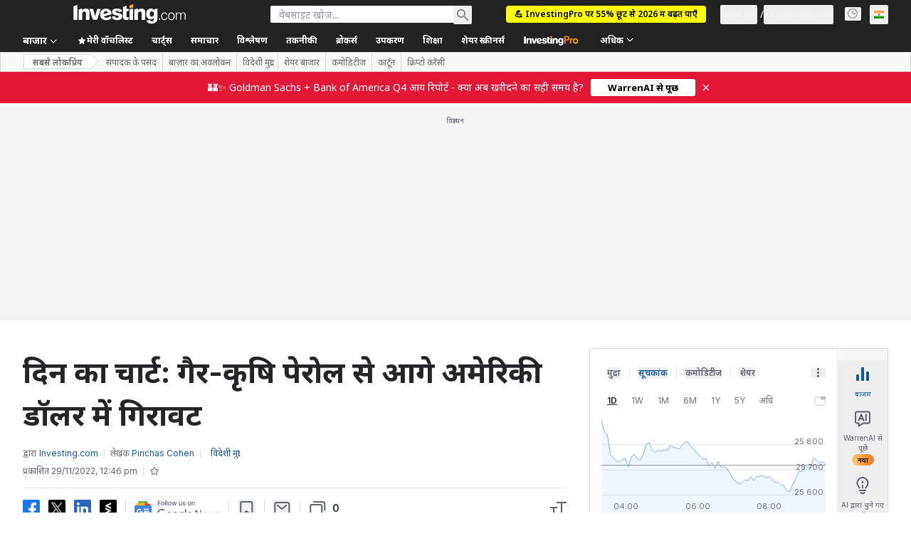

--- FILE ---
content_type: application/javascript
request_url: https://promos.investing.com/eu-a4flkt7l2b/z9gd/9a63d23b-49c1-4335-b698-e7f3ab10af6c/hi.investing.com/jsonp/z?cb=1768365662627&callback=__dgo4sm0vjo0e1
body_size: 557
content:
__dgo4sm0vjo0e1({"success":true,"da":"bg*br*al|Apple%bt*bm*bs*cb*bu*dl$0^j~m|131.0.0.0%v~d~f~primarySoftwareType|Robot%s~r~dg*e~b~dq*z|Blink%cn*ds*ba*ch*cc*n|Chrome%t~bl*ac~aa~g~y|macOS%ce*ah~bq*bd~dd*cq$0^cl*df*bp*ad|Desktop%bh*c~dc*dn*bi*ae~ci*cx*p~bk*de*bc*i~h|10.15.7%cd*w~cu*ck*l~u~partialIdentification*af~bz*db*ab*q~a*cp$0^dh*k|Apple%cr*ag|-","rand":579187,"ts":1768365662690.0,"geo":{"region_code":"OH","longitude":-83.0061,"continent_name":"North America","region_name":"Ohio","continent_code":"NA","time_zone":"America/New_York","country_code":"US","latitude":39.9625,"ip":"18.218.28.115","metro_code":535,"zipcode":"43215","country_name":"United States","city":"Columbus"}});

--- FILE ---
content_type: application/javascript
request_url: https://cdn.investing.com/x/bb9f688/_next/static/chunks/7231-6ce9f5c54cbdc74e.js
body_size: 10393
content:
(self.webpackChunk_N_E=self.webpackChunk_N_E||[]).push([[7231,8221],{19612:(e,t,l)=>{"use strict";l.d(t,{$:()=>eZ});var n=l(37876),a=l(14232),r=l(15039),o=l.n(r),i=l(5811),s=l(80052),c=l(7442),d=l(23503),u=l(89099),m=l(16542),_=function(e){return e.new="_new",e}({});let g=()=>{let{t:e}=(0,m.A)();return(0,n.jsx)("div",{className:"mt-0.5 flex items-center justify-center gap-2.5 rounded-lg bg-gradient-pro-custom px-2 py-px",children:(0,n.jsx)("span",{className:"text-center font-sans-v2 text-3xs font-semibold leading-3.5 text-[#111]",children:e(_.new)})})};var p=l(56308),b=l(81817),f=l(11726);let x=e=>({isMarketsTabActive:e===c.Z1.Markets,isCommentsTabActive:e===c.Z1.Comments,isToolsTabActive:e===c.Z1.Tools,isWatchlistTabActive:e===c.Z1.Watchlist,isAlertsTabActive:e===c.Z1.Alerts,isWarrenTabActive:e===c.Z1.Warren,isProPicksTabActive:e===c.Z1.ProPicks,isBrokersTabActive:e===c.Z1.Brokers,isBreakingNewsTabActive:e===c.Z1.BreakingNews}),h=e=>{let{isOpen:t,activeTab:l,headerCollapsed:a,showPromo:r,isProPicksTabVisible:i,isCommentsTabVisible:s,isBreakingNewsTabVisible:d,isBrokersTabVisible:u,alertsCounterStore:_,newsStore:h,instrument:v,parser:w,handleTabClick:k}=e,{t:y}=(0,m.A)(),{isMarketsTabActive:A,isWarrenTabActive:C,isProPicksTabActive:j,isWatchlistTabActive:S,isCommentsTabActive:E,isAlertsTabActive:N,isBrokersTabActive:P,isBreakingNewsTabActive:T,isToolsTabActive:R}=x(l);return(0,n.jsx)("div",{className:o()("z-1 w-18 flex-none rounded-r border border-[#D9DCDF] bg-[#F7F7F8]",t?"border-l-[#ECEDEF]":"rounded-l border-l-[#D9DCDF]"),children:(0,n.jsxs)("div",{"data-test":"workstation-tabs",className:o()("sticky flex flex-col gap-2 transition-all duration-75 *:relative *:flex *:w-full *:flex-col *:items-center *:justify-center *:px-1 *:py-2",a?r?"top-[74px]":"top-10":r?"top-[140px]":"top-[106px]"),children:[(0,n.jsx)(c.oz,{text:y(p.p.markets),isActive:A&&t,tab:c.Z1.Markets,onClick:k,className:"mt-4"}),(0,n.jsx)(c.oz,{text:y(p.p.warren),isActive:C&&t,tab:c.Z1.Warren,onClick:k,children:(0,n.jsx)(g,{})}),i&&(0,n.jsx)(c.oz,{text:y(p.p.proPicks),isActive:j&&t,tab:c.Z1.ProPicks,onClick:k}),(0,n.jsx)(c.oz,{text:y(p.p.watchlist),isActive:S&&t,tab:c.Z1.Watchlist,onClick:k}),s&&(0,n.jsx)(c.oz,{text:(0,f.of)(y,b.wF.ChatWidgetHeader,v,w,!0),isActive:E&&t,tab:c.Z1.Comments,onClick:k}),(0,n.jsx)(c.oz,{text:y(p.p.alerts),isActive:N&&t,tab:c.Z1.Alerts,onClick:k,counter:_.unreadCount}),u&&(0,n.jsx)(c.oz,{text:y(p.p.brokers),isActive:P&&t,tab:c.Z1.Brokers,onClick:k,children:(0,n.jsx)(g,{})}),d&&(0,n.jsx)(c.oz,{text:y(p.p.breakingNews),isActive:T&&t,tab:c.Z1.BreakingNews,onClick:k,counter:h.unreadBreakingNewsCounter}),(0,n.jsx)(c.oz,{text:y(p.p.tools),isActive:R&&t,tab:c.Z1.Tools,onClick:k})]})})};var v=l(56829),w=l(19167),k=l(87939),y=l(97598),A=l(95059),C=l(53701),j=l(89862),S=l(28574),E=l(73456),N=l(40049),P=l(18847),T=l.n(P);let R=T()(()=>Promise.all([l.e(5021),l.e(4328),l.e(462)]).then(l.bind(l,40462)).then(e=>e.WatchlistView),{loadableGenerated:{webpack:()=>[40462]},ssr:!1}),I=T()(()=>Promise.all([l.e(5021),l.e(4328),l.e(4157)]).then(l.bind(l,54157)).then(e=>e.AlertsView),{loadableGenerated:{webpack:()=>[54157]},ssr:!1}),B=T()(()=>Promise.all([l.e(4031),l.e(37),l.e(7049)]).then(l.bind(l,57049)).then(e=>e.BreakingNewsContainer),{loadableGenerated:{webpack:()=>[57049]},ssr:!1}),O=T()(()=>Promise.all([l.e(4587),l.e(340),l.e(3830),l.e(9393),l.e(6944),l.e(2358),l.e(9410),l.e(9678)]).then(l.bind(l,39678)).then(e=>e.WarrenWorkstationV2),{loadableGenerated:{webpack:()=>[39678]},ssr:!1}),L=(0,i.PA)(e=>{var t;let{isOpen:l,activeTab:a,lazyQuotesBoxChart:r,instrument:i}=e,{dataStore:{pageInfoStore:s,editionStore:{edition:c}}}=(0,v.P)(),d=null==i||null==(t=i.base)?void 0:t.type,u=s.isHomePage,m=N.w[null==c?void 0:c.edition]==E.zf.INNER_WS,_=(0,S.Z)(c.edition)||(0,j.A)(),{isMarketsTabActive:g,isWarrenTabActive:p,isProPicksTabActive:b,isWatchlistTabActive:f,isCommentsTabActive:h,isAlertsTabActive:P,isBrokersTabActive:T,isBreakingNewsTabActive:L,isToolsTabActive:F}=x(a);return(0,n.jsxs)("div",{className:o()("z-2 w-87 flex-none border-y border-l border-[#D9DCDF] bg-white px-4 pt-4 lg:block lg:rounded-l",l?"block rounded-l":"hidden",g&&"pb-4",p&&"relative",s.isWorkStationWider&&"xl:w-[478px]"),children:[f&&(0,n.jsx)(R,{}),P&&(0,n.jsx)(I,{}),(0,n.jsx)(k.X,{className:g?"":"hidden",lazyChart:r,instrumentType:d,instrument:i,isHomePage:u,innerVideoEnabled:m,isMobile:s.isMobile,isTablet:s.isTablet}),(0,n.jsx)(A.default,{isTabActive:b}),(0,n.jsx)(w.O,{className:h?"h-full":"hidden"}),(0,n.jsx)(y.$,{className:F?"":"hidden"}),L&&(0,n.jsx)(B,{}),p&&(0,n.jsx)(O,{}),_&&(0,n.jsx)(C.U,{className:T?"":"hidden",isTabActive:T})]})});var F=l(68197),W=l(36369),M=l(28783),D=l(39349),G=l.n(D),Z=l(91314),z=l(38343),U=l(34688),V=l(47635),Y=l(68221),$=l(12558),H=l(6243),q=function(e){return e.Closed="0",e.Opened="1",e}(q||{});let K="workstation_opened",X=(0,i.PA)(e=>{var t;let{defaultActiveTab:l=c.Z1.Markets}=e,{dataStore:{instrumentStore:{instrument:r},authStore:i,alertsCounterStore:s,analystPriceTargetStore:d,pageInfoStore:m,uiConfigStore:_,invproStrategiesStore:g,warrenStore:p,newsStore:b,editionStore:{edition:f}}}=(0,v.P)(),{asPath:w}=(0,u.useRouter)(),{onWSTabClickGaEvent:k}={onWSTabClickGaEvent:(e,t)=>{(0,M.sF)(M.mO.GTM_EVENT,{event_name_cd:"instrument_page_workstation_tab_click",GA_event_category:"instrument page component",GA_event_action:"click on a workstation tab",GA_event_label:null==e?void 0:e.toLowerCase(),action_cd:M._8.CLICK,product_feature:"workstation",object:"tab",ui_template:t?W.n.singleTab:W.n.pairTab})}},{parser:y}=(0,U.A)(),[A,C]=(0,a.useState)(!1),E=(0,F.dv)("md2",!1),[N,P]=(0,a.useState)(!0),T=A||E,[R,I]=(0,a.useState)(!1),[B,O]=(0,a.useState)(_.workstationWatchlistTabOpened?c.Z1.Watchlist:l),[D,q]=(0,a.useState)(!1);(0,V.B)(q);let X=m.showPromo,{isCommentsTabActive:Q,isToolsTabActive:J,isWatchlistTabActive:ee,isAlertsTabActive:et,isWarrenTabActive:el,isProPicksTabActive:en,isBrokersTabActive:ea,isBreakingNewsTabActive:er}=x(B),eo=w.includes("-"+z.D9.Commentary)||w.includes("/"+z.D9.Chat),ei=g.invproStrategiesData.length>0,es=!!(null==r||null==(t=r.name)?void 0:t.fullName)&&!eo,ec=!!b.breakingNews.length,ed=(0,S.Z)(f.edition)||(0,j.A)(),eu=e=>{Z.Tl.set("workstation_watchlist_opened",Number(e),{path:"/"})};return(0,a.useEffect)(()=>{if(Z.Tl.get(Y.OPEN_WL_AFTER_REGISTRATION_COOKIE)){$.A.clearCookie(Y.OPEN_WL_AFTER_REGISTRATION_COOKIE,!0),O(c.Z1.Watchlist),C(!0),sessionStorage.setItem(K,"1"),eu(!0);return}"1"===(sessionStorage.getItem(K)||"0")&&C(!0),i.isLoggedIn&&s.fetch()},[]),(0,a.useEffect)(()=>{sessionStorage.getItem(H.BE.GuestSentWarrenMessage)&&I(!0)},[i.isLoggedIn]),(0,a.useEffect)(()=>{m.setIsWorkStationWider(el)},[el]),(0,a.useEffect)(()=>{O(_.workstationWatchlistTabOpened?c.Z1.Watchlist:l)},[w]),(0,a.useEffect)(()=>{(""!==p.externalWorkstationPrompt||R||p.analysisClickedAgain||p.displayTechnicalAnalysis)&&(O(c.Z1.Warren),C(!0),sessionStorage.setItem(K,"1"))},[p.externalWorkstationPrompt,R,p.analysisClickedAgain,p.displayTechnicalAnalysis]),(0,n.jsx)("div",{className:o()("relative z-3 hidden rounded shadow-workstation md:block",Q||J||ee||et||er||en||el||ea?["md:sticky",D?X?"md:top-[82px] md:h-[calc(100vh_-_90px)]":"md:top-12 md:h-[calc(100vh_-_56px)]":X?"md:top-[148px] md:h-[calc(100vh_-_156px)]":"md:top-[114px] md:h-[calc(100vh_-_122px)]"]:"flex-1",Q&&{[G().headerCollapsed]:D,[G().showPromo]:X}),children:(0,n.jsxs)("div",{className:"flex h-full justify-end",children:[(0,n.jsx)(L,{isOpen:T,activeTab:B,lazyQuotesBoxChart:N,instrument:r}),(0,n.jsx)(h,{isOpen:T,activeTab:B,headerCollapsed:D,showPromo:X,isProPicksTabVisible:ei,isCommentsTabVisible:es,isBreakingNewsTabVisible:ec,isBrokersTabVisible:ed,alertsCounterStore:s,newsStore:b,instrument:r,parser:y,handleTabClick:e=>{B===e?E||(sessionStorage.setItem(K,String(Number(!A))),C(!A),e===c.Z1.Warren&&p.setExternalWorkstationPrompt("")):(N&&e===c.Z1.Markets&&P(!1),e!==c.Z1.Warren&&p.isAnalysisMessage&&(p.isMessageStreaming?p.wsChangedTabDuringAnalysis=!0:(p.initialTechnicalAnalysisButton=!0,p.analysisClickedAgain=!1)),O(e),C(!0),sessionStorage.setItem(K,"1"),eu(e===c.Z1.Watchlist)),k(c.Z1[e],d.isAnalystDataInvalid)}})]})})}),Q=e=>{let{isDesktop:t,defaultActiveTab:l=c.Z1.Markets}=e;return t?(0,n.jsx)(X,{defaultActiveTab:l}):(0,n.jsx)(d.B,{})};var J=l(65824),ee=function(e){return e.Left="1",e.Right="2",e}({});let et=e=>{var t;let{side:l,hideAds:r}=e,{dataStore:{pageInfoStore:i,instrumentStore:{instrument:s}}}=(0,v.P)(),[c,d]=(0,a.useState)(!0);(0,V.B)(d);let u=(null==s||null==(t=s.base)?void 0:t.type)===z.Oi.Equity,m=41;c||(m+=35),i.showPromo&&(m+=34);let _="1"===l&&!i.isHomePage&&!u&&!r;return(0,n.jsx)("div",{className:o()("sticky hidden h-fit flex-none md:pt-[47px] xxl:block xxl:w-[160px] xxxl:w-[300px]",{"left-4":"1"===l,"right-4":"2"===l}),style:{top:m+"px"},children:_?(0,n.jsx)("div",{className:"flex flex-col items-end gap-2",children:(0,n.jsx)(J.Ad,{slot:"takeover",label:"Advertisement",hideSkeleton:!0})}):null})};var el=l(847),en=l(45105),ea=l.n(en);let er=["www","ca","uk","de","fr","au"],eo=["/commodities/","/currencies/","/crypto/","/rates-bonds/"],ei=()=>{let[e,t]=(0,a.useState)(!1),{asPath:l}=(0,u.useRouter)(),{dataStore:{authStore:{isAdsFree:r},subscriptionStore:{hasInvestingPro:o},editionStore:{edition:i}}}=(0,v.P)();return(0,a.useEffect)(()=>{let e;t((e=null==i?void 0:i.edition,eo.some(e=>l.startsWith(e))&&er.includes(e||"")&&!r&&!o))},[l,null==i?void 0:i.edition]),e&&(0,n.jsx)("div",{className:"dianomi_context mt-12","data-dianomi-context-id":2416,"data-test":"dianomi",children:(0,n.jsx)(el.Ay,{once:!0,children:(0,n.jsx)(ea(),{id:"dianomi_context_script",type:"text/javascript",src:"https://www.dianomi.com/js/contextfeed.js"})})})};var es=l(26081),ec=function(e){return e.findAbroker="_findABroker",e.findAStockBroker="_find_stock_broker",e.findACryptoBroker="_find_crypto_broker",e}({}),ed=l(98497),eu=l(6567),em=l(70513),e_=l(4111);let eg=e=>{let{fabs:t,instrumentType:l,isCrypto:r}=e,{t:i}=(0,m.A)(),{onFABLinkClickGaEvent:s,onFABLogoClickGaEvent:c}={onFABLinkClickGaEvent:()=>{(0,M.sF)(M.mO.GTM_EVENT,{GA_event_category:M.aw.FAB,GA_event_action:"click on hyperlink",GA_event_label:"fab_component",event_name_cd:"fab_hyperlink_click",object:M.Xi.LINK,action_cd:M._8.CLICK,product_feature:"find a broker",event_cd_description1:"broker deal id"})},onFABLogoClickGaEvent:(e,t)=>{(0,M.sF)(M.mO.GTM_EVENT,{GA_event_category:M.aw.FAB,GA_event_action:"click on broker logo",GA_event_label:"fab_component",event_name_cd:"fab_broker_logo_click",object:"broker logo",action_cd:M._8.CLICK,product_feature:"find a broker",event_cd_description1:"broker deal id",event_cd_value1:e,event_cd_description2:"broker logo position",event_cd_value2:t+1})}},{onHpComponentClick:d}=(0,em.A)(),u=l===z.Oi.Equity,_=(0,e_.V)(),g=(0,a.useCallback)(e=>{window.open(e)},[]),p=(0,a.useMemo)(()=>u?ec.findAStockBroker:l===z.Oi.Currency&&r?ec.findACryptoBroker:ec.findAbroker,[l,r]);return(0,n.jsxs)("div",{className:o()("mx-0 mb-4 border-t border-[#e6e9eb]",u?"mt-6":"mt-12",{hidden:0===t.length}),"data-test":"fab-container",children:[(0,n.jsx)(eu.o5,{tag:"span",size:"base",className:"mb-2 mt-10 inline-block font-bold hover:underline",children:(0,n.jsx)(ed.H,{onClick:()=>{d(M.Og.FAB,M.Og.TITLE),s()},href:_,linkSize:"large",className:"text-inv-grey-700","data-test":"fab-heading","data-google-interstitial":"false",children:i(p)})}),(0,n.jsx)("div",{className:"flex flex-wrap justify-items-start gap-x-8 lg:gap-x-5","data-test":"fab-links",children:t.map((e,t)=>(0,n.jsx)("a",{href:"#",className:"!mt-6 !flex-none","data-test":"fab-link-"+e.id,onClick:l=>{l.preventDefault(),c(e.id,t),d(M.Og.FAB,M.Og.BROKER_LOGO,{event_cd_description3:M.Og.BROKER_NAME,event_cd_value3:e.id}),g(e.href)},children:(0,n.jsx)("img",{src:e.img,"data-test":"fab-link-img-"+e.id})},e.id))})]})};var ep=l(41986);let eb=(0,i.PA)(e=>{var t,l,r,o;let{hideAds:i}=e,{dataStore:{revenueStore:s,pageInfoStore:{geoCountryCode:c,sml:d,isMobile:m},instrumentStore:_}}=(0,v.P)(),{query:g,asPath:p}=(0,u.useRouter)(),[b,f]=(0,ep.g)("fab_isp_first_pv",!0),x=(0,a.useRef)(b),h=(0,a.useRef)(!1),w=(0,a.useRef)(null),[k]=(0,es.P)(w,"400px");(0,a.useEffect)(()=>{f(!1),h.current=!1},[p]),(0,a.useEffect)(()=>{if(k&&!h.current){let e=_.instrumentId?+_.instrumentId:void 0;s.fetchFabs(c,d,e),h.current=!0}},[p,k]);let y=null==(l=_.instrument)||null==(t=l.base)?void 0:t.type,A=null==(o=_.instrument)||null==(r=o.base)?void 0:r.isCrypto,C=m&&![z.Oi.Equity,z.Oi.Index].includes(y);return"1"===g.ISP&&x.current?null:s.fabs?(0,n.jsxs)(n.Fragment,{children:[(0,n.jsx)("span",{ref:w,children:(0,n.jsx)(eg,{fabs:s.fabs,isCrypto:A,instrumentType:y})}),C&&!i&&(0,n.jsx)("div",{className:"mt-10",children:(0,n.jsx)(J.Ad,{slot:"inst_box_4",label:"Advertisement",className:"mb-10",isMobile:!0,hideSkeleton:!0})})]}):null});var ef=l(90989),ex=l(98477);let eh=(0,i.PA)(e=>{let{children:t,className:l,onFirstLoad:r,customMaxScrollPositionY:i,isPaywall:s}=e,[c,d]=(0,a.useState)(!1),[u,m]=(0,a.useState)(null),[_,g]=(0,a.useState)(!1),[p,b]=(0,a.useState)(!1),f=(0,a.useRef)(!1),x=e=>{b(!0),g(e),!f.current&&e&&r&&(r(),f.current=!0),setTimeout(()=>{b(!1)},1e3)};if((0,a.useEffect)(()=>{d(!0),window.disableGoogleOneTap=!0;let e=setInterval(()=>{let t=document.getElementById("article");t?(m(Math.ceil(t.getBoundingClientRect().top-window.scrollY)-600),clearInterval(e)):i&&(m(i),clearInterval(e))},100);return()=>clearInterval(e)},[]),(0,a.useEffect)(()=>{let e=()=>{null!==u&&window.scrollY>=u&&"hidden"!==document.body.style.overflowY&&"hidden"!==document.documentElement.style.overflowY&&(window.scrollTo({top:u-1,left:0,behavior:"smooth"}),document.body.style.overflowY="hidden",document.documentElement.style.overflowY="hidden",_||x(!0))};return window.addEventListener("scroll",e),()=>{window.removeEventListener("scroll",e),document.body.style.overflowY="",document.documentElement.style.overflowY=""}},[u,_]),(0,a.useEffect)(()=>{let e=e=>{_&&e.deltaY<0&&!p&&(x(!1),window.scrollTo({top:0,left:0,behavior:"smooth"}))};return window.addEventListener("wheel",e),()=>{window.removeEventListener("wheel",e)}},[_,u,p]),(0,a.useEffect)(()=>{if(!_)return;let e=()=>{"hidden"!==document.body.style.overflowY&&(document.body.style.overflowY="hidden"),"hidden"!==document.documentElement.style.overflowY&&(document.documentElement.style.overflowY="hidden")};e();let t=new MutationObserver(e);return t.observe(document.body,{attributes:!0,attributeFilter:["style"]}),()=>{t.disconnect(),document.body.style.overflowY=""}},[_]),!c)return null;let h=o()("flow-row fixed inset-0 items-center justify-center transition duration-1000 transform",s?"z-15":"z-10",{invisible:!_&&!p,"opacity-0":!_&&p}),v=o()("grow-1 absolute bottom-0 left-0 w-full bg-gray-900 px-4 py-8 transition duration-1000 ease-in-out transform",{"translate-y-full":!_,"translate-y-0":_},l);return ex.createPortal((0,n.jsx)("div",{className:h,children:(0,n.jsx)("div",{className:"absolute inset-0 w-full grow-0 bg-gradient-transparent-to-black",children:(0,n.jsx)("div",{className:v,onClick:e=>e.stopPropagation(),children:t})})}),document.body)});var ev=function(e){return e.alreadyHaveAccountSignIn="_login_already_have_account_SignIn",e.facebookSignUpButtonLabel="_regwall_continue_with_facebook",e.appleSignUpButtonLabel="_regwall_continue_with_apple",e.emailSignUpButtonLabel="_regwall_continue_with_email",e.createAndUnlockArticle="_regwall_create_account_and_unlock_article",e.registerToReadMore="_regwall_register_to_read_more",e.createFreeAccountOrLogin="_regwall_create_free_account_or_log_in",e.signingUpAgreeing="_regwall_signup_user_consent",e.existingAccountSignIn="_regwall_existing_account_sign_in",e.registerToReadMoreSubtitle="_regwall_subtitle2_you_also_get_alerts_charts_more",e.regwallTitleVariantC="_regwall_title1_continue_reading_sign_up_for_free",e.regwallBulletPointsTitle="_regwall_subtitle_you_also_get",e.regwallBulletPointsRealtimeAlerts="_regwall_bullet_reatime_alerts",e.regwallBulletPointsPortfolioManagementTools="_regwall_bullet_portfolio_management_tools",e.regwallBulletPointsPersonalizedCharts="_regwall_bullet_personalized_charts",e.regwallBulletPointsSyncedApp="_regwall_bullet_fully_synced_app",e.regwallFontColor1="_regwall_font_color1",e.regwallBackgroundColor1="_regwall_background_color1",e.regwallSecondaryFontColor1="_regwall_secondary_font_color1",e.regwallButtonIconColor1="_regwall_button_icon_color1",e.regwallButtonClass1="_regwall_button_class1",e.regwallFontColor2="_regwall_font_color2",e.regwallBackgroundColor2="_regwall_background_color2",e.regwallSecondaryFontColor2="_regwall_secondary_font_color2",e.regwallButtonIconColor2="_regwall_button_icon_color2",e.regwallButtonClass2="_regwall_button_class2",e.regwallFontColor3="_regwall_font_color3",e.regwallBackgroundColor3="_regwall_background_color3",e.regwallSecondaryFontColor3="_regwall_secondary_font_color3",e.regwallButtonIconColor3="_regwall_button_icon_color3",e.regwallButtonClass3="_regwall_button_class3",e.termsAndConditionsLink="_legal_pdf_url_terms_and_conditions",e.privacyPolicyLink="_legal_pdf_url_privacy_policy",e}({}),ew=l(66314),ek=l(66416),ey=l(73326),eA=l(21911),eC=l(90382),ej=l(85981);let eS=e=>{let{type:t,buttonClassName:l,label:a,icon:r,onClick:o,buttonRef:i}=e;return(0,n.jsxs)("a",{className:l,onClick:o,children:[r||null,(0,n.jsx)("span",{children:a}),"APPLE"===t&&(0,n.jsx)("div",{id:"appleid-signin",ref:i,className:"absolute top-0 h-0 w-0 opacity-0"})]})};var eE=l(55521),eN=l(70624),eP=l(53633);let eT=()=>({onRegwallLoaded:()=>{(0,M.sF)(M.mO.GTM_EVENT,{GA_event_category:"registration",GA_event_action:"popup loaded",event_name_cd:"reg_popup_loaded",object:M.Xi.POPUP,action_cd:M._8.LOAD,entry_point:ek.$k.ArticleRegwall,event_cd_description1:"popup name",event_cd_value1:"regwall"})},onRegwallExtended:()=>{(0,M.sF)(M.mO.GTM_EVENT,{GA_event_category:"registration",GA_event_action:"popup loaded",event_name_cd:"reg_popup_loaded",object:M.Xi.POPUP,action_cd:M._8.LOAD,entry_point:ek.$k.ArticleRegwall,event_cd_description1:"popup name",event_cd_value1:"regwall extended"})}});var eR=l(40252);let eI="flex cursor-pointer rounded w-full leading-6 text-left border py-2.5 px-3.5 gap-x-3 hover:bg-[#3a3e43]",eB=e=>{let{className:t,buttonLinkClassName:l,buttonIconColor:r}=e,{t:i}=(0,m.A)(),s=(0,F.dv)("sm",!0),{authenticateUser:c}=(0,ew.A)(),{loginWithFaceBook:d}=(0,eE._)(),{loginWithApple:u}=(0,eN.Y)(),{appleFakeButton:_,isAppleLoading:g}=(()=>{let e=(0,a.useRef)(null),[t,l]=(0,a.useState)(!0),[n,r]=(0,a.useState)(0);return(0,a.useEffect)(()=>{let t=setInterval(()=>{if(window.AppleID)try{(0,eP.d)(e),l(!1)}catch(e){l(!1)}else n<10?r(e=>e+1):l(!1)},100);return()=>clearInterval(t)},[n]),{appleFakeButton:e,isAppleLoading:t}})(),[,p]=(0,eR.b)(),b=(0,a.useRef)(!1),f=(0,a.useRef)(!1),x=(0,a.useRef)(!1),h=(0,a.useRef)(!1),{onButtonClickedGaEvent:v}=(0,ek.dd)(),{onRegwallExtended:w}=eT(),k=[{buttonClassName:o()(eI,l),label:i(ev.facebookSignUpButtonLabel),icon:(0,n.jsx)(ej.A,{width:"24px",height:"24px",fill:"blue"}),onClick:e=>{e.preventDefault(),p(ek.$k.ArticleRegwall),f.current||(v(ek.eP.ChooseSignUpMethod,ek.$k.ArticleRegwall,ek._h.Facebook),f.current=!0),d()}},{type:"APPLE",buttonClassName:o()(eI,l),buttonRef:_,label:i(ev.appleSignUpButtonLabel),icon:(0,n.jsx)(eA.A,{width:"20px",height:"20px",className:"ml-0.5 mt-0.25",fill:r}),onClick:e=>{e.preventDefault(),p(ek.$k.ArticleRegwall),x.current||g||(v(ek.eP.ChooseSignUpMethod,ek.$k.ArticleRegwall,ek._h.Apple),x.current=!0),g||u()}},{buttonClassName:o()(eI,l),label:i(ev.emailSignUpButtonLabel),onClick:e=>{e.preventDefault(),p(ek.$k.ArticleRegwall),h.current||(w(),v(ek.eP.ChooseSignUpMethod,ek.$k.ArticleRegwall,ek._h.SignUpWithMail),h.current=!0),c(ek.$k.ArticleRegwall)},icon:(0,n.jsx)(eC.A,{width:"20px",height:"20px",className:"ml-0.5 mt-0.25",stroke:r})}];return(0,n.jsx)("div",{className:o()("flex justify-center",t),children:(0,n.jsxs)("div",{className:"flex w-[328px] flex-col sm:w-[400px]",children:[(0,n.jsx)("div",{className:"mb-3 h-10",children:(0,n.jsx)(ey.A,{onClick:()=>{p(ek.$k.ArticleRegwall),b.current||(v(ek.eP.ChooseSignUpMethod,ek.$k.ArticleRegwall,ek._h.Google),b.current=!0)},width:s?400:328})}),k.map(e=>(0,n.jsx)("div",{className:"mb-3 w-full",children:(0,n.jsx)(eS,{type:e.type,buttonClassName:e.buttonClassName,label:e.label,icon:e.icon,onClick:e.onClick,buttonRef:e.buttonRef})},e.label))]})})},eO=e=>{let{textColorClassName:t,secondaryTextColorClassName:l,authenticationOptionButtonLinkClassName:r,authenticationOptionButtonIconColor:i}=e,{t:s}=(0,m.A)(),{authenticateUser:c}=(0,ew.A)();return(0,a.useEffect)(()=>{let e=e=>{e.preventDefault(),c(ek.$k.ArticleRegwall)},t=document.querySelector("#regwall-sign-in");return t&&t.addEventListener("click",e),()=>{t&&t.removeEventListener("click",e)}}),(0,n.jsxs)("div",{className:"text-center",children:[(0,n.jsx)("span",{className:o()("mb-4 block text-xl font-bold leading-5 sm:text-3xl sm:leading-8",t),dangerouslySetInnerHTML:{__html:s(ev.createFreeAccountOrLogin,{FREE:'class="text-[#FF7901]"'})}}),(0,n.jsx)("p",{className:o()("mb-4 sm:mb-6",t),children:s(ev.registerToReadMoreSubtitle)}),(0,n.jsx)(eB,{className:"mb-8 sm:mb-12",buttonLinkClassName:r,buttonIconColor:i}),(0,n.jsx)("span",{className:o()("mb-2 block text-sm leading-5",l),dangerouslySetInnerHTML:{__html:s(ev.existingAccountSignIn,{SIGN_IN:'class="font-semibold no-underline hover:underline cursor-pointer text-[#ff7901] hover:text-[#ff7901]" id="regwall-sign-in"'})}}),(0,n.jsx)("span",{className:o()("block text-xs leading-4",l),dangerouslySetInnerHTML:{__html:s(ev.signingUpAgreeing,{TERMS_AND_CONDITIONS:'href="'.concat(s(ev.termsAndConditionsLink),'" class="underline hover:no-underline" target="_blank" rel="noopener noreferrer"'),PRIVACY_POLICY:'href="'.concat(s(ev.privacyPolicyLink),'" class="underline hover:no-underline" target="_blank" rel="noopener noreferrer"')})}})]})};var eL=l(58982);let eF=(0,i.PA)(e=>{let{open:t}=e,{dataStore:{regwallStore:l,pageInfoStore:r}}=(0,v.P)(),{onRegwallLoaded:o}=eT(),{t:i}=(0,m.A)();return((0,a.useEffect)(()=>{r.isArticlePage&&(0,eL.y)(r.path)&&l.setViewedPath(r.path)},[r.isArticlePage,r.path]),t)?(0,n.jsx)(eh,{className:i(ev.regwallBackgroundColor3),onFirstLoad:o,children:(0,n.jsx)(eO,{textColorClassName:i(ev.regwallFontColor3),secondaryTextColorClassName:i(ev.regwallSecondaryFontColor3),authenticationOptionButtonLinkClassName:i(ev.regwallButtonClass3),authenticationOptionButtonIconColor:i(ev.regwallButtonIconColor3)})}):null}),eW=()=>{let{dataStore:{editionStore:{edition:{edition:e}}}}=(0,v.P)(),t=(0,a.useRef)(null),[l,r]=(0,a.useState)(508);return(0,a.useEffect)(()=>{setInterval(()=>{var e,l,n,a;if(!t.current)return;let o=t.current.contentDocument||(null==(e=t.current.contentWindow)?void 0:e.document),i=null==o?void 0:o.getElementById("root");if(i)if(2===(null==i||null==(n=i.firstChild)||null==(l=n.childNodes)?void 0:l.length)){let e=null==i||null==(a=i.firstChild)?void 0:a.childNodes[1];r((null==e?void 0:e.clientHeight)||508)}else r(window.innerHeight)},300)},[]),(0,n.jsx)("div",{children:(0,n.jsx)("iframe",{ref:t,id:"paywall-iframe",width:"100%",height:l,src:"https://".concat(e,".investing.com/pro/checkout-article/premium/biyearly?newCheckoutUxEnabled=1"),frameBorder:"0",allow:"payment; accelerometer; encrypted-media; gyroscope;"})})},eM=(0,i.PA)(e=>{let{open:t}=e;return t?(0,n.jsx)(eh,{className:"h-auto !p-0",customMaxScrollPositionY:200,isPaywall:!0,children:(0,n.jsx)(eW,{})}):null});var eD=l(62762),eG=l(43103);let eZ=(0,i.PA)(e=>{var t,l,r;let i,d,u,{children:m}=e,{dataStore:{pageInfoStore:_,pageInfoStore:{adNotificationDetected:g,shouldShowAdBanner:p,isDesktop:b,isWorkStationWider:f,isInstrumentOverview:x,queryParams:h,smlData:w,isInstrumentChart:k},authStore:{isAdsFree:y,isLoggedIn:A},editionStore:{edition:C},regwallStore:j,subscriptionStore:{hasInvestingPro:S},newsStore:P}}=(0,v.P)(),T=(0,ef.T)(),[R,I]=(0,a.useState)(!1),[B,O]=(0,a.useState)(!1);(0,V.B)(O);let L=(0,F.dv)("md",b),W=(0,F.p)("md2",!1),M=[E.zf.DISABLED,E.zf.INNER_WS].includes(N.w[null==C?void 0:C.edition]);x&&void 0!==h.get("wai_default")&&(M=!0,i=c.Z1.Warren);let D=null==_||null==(t=_.currentUrl)?void 0:t.startsWith("/charts/");D&&(M=!0,d=!0,u=!0,i=c.Z1.Warren);let G=_.isNoWSException;_.isEarningsCalendar&&L&&(_.setLayoutVariant(s.a.FullWidth),G=!0);let Z=y||g||!p||W||M||G,z=(0,eL.Z)({loggedIn:A,queryParamValue:String(_.queryParams.get("regwall")),isArticlePage:_.isArticlePage,path:_.path,viewedPaths:j.getViewedPaths(),sourceId:null==(l=P.article)?void 0:l.source_id}),U=_.layoutVariant,Y=+(null==w?void 0:w.id)||0,$=(0,eD.T)(Y),H=(null==(r=_.queryParams)?void 0:r.get("paywall"))==="true";return(0,n.jsxs)(n.Fragment,{children:[!(!g&&!z&&!y&&(T||_.shouldShowAds()))||d?null:(0,n.jsx)("div",{id:"Digioh_Billboard",className:o()("hidden h-[298px] border-b border-[#E6E9EB] bg-secondary pb-4 pt-3",R?"":"md:block"),children:T?null:(0,n.jsx)(J.Ad,{slot:"billboard",label:"Advertisement",billboard:!0,onRender:I,innerClassName:o()("h-min sticky",B?"top-[49px]":"top-[139px]")})}),(0,n.jsxs)("div",{className:o()("relative flex",{"justify-center":U===s.a.CenteredLimited}),children:[(0,n.jsx)(et,{side:ee.Left,hideAds:u}),(0,n.jsxs)("div",{className:o()("grid flex-1 grid-cols-1 px-4 pt-6 font-sans-v2 text-[#232526] antialiased transition-all xl:container sm:px-6 sm:pt-8 md:gap-6 md:px-7 md:pt-10 md2:gap-8 md2:px-8 xl:mx-auto xl:gap-10 xl:px-10",{"md:!max-w-[980px]":U===s.a.CenteredLimited,"md:grid-cols-[1fr_72px] md2:grid-cols-[1fr_420px]":U===s.a.Default,"xl:grid-cols-[1fr_540px]":f}),children:[(0,n.jsxs)("div",{className:"min-w-0",children:[m,(0,n.jsx)(eb,{hideAds:D}),(0,n.jsx)(ei,{})]}),(0,n.jsxs)("div",{className:"relative flex flex-col",children:[Z||z?null:(0,n.jsx)(J.Ad,{slot:"video",className:"mb-6"}),!G&&(0,n.jsx)(Q,{isDesktop:L,defaultActiveTab:i})]})]}),(0,n.jsx)(et,{side:ee.Right})]}),(0,n.jsx)(eF,{open:z}),(0,n.jsx)(eM,{open:$&&!S&&H}),!x&&!k&&(0,n.jsx)(eG.A,{})]})})},39349:e=>{e.exports={"comments-v2":"comments_comments-v2__sNhos",showPromo:"comments_showPromo__Rk04g",headerCollapsed:"comments_headerCollapsed__zEq86"}},68221:(e,t,l)=>{"use strict";l.r(t),l.d(t,{ConfirmEmailForm:()=>w,OPEN_WL_AFTER_REGISTRATION_COOKIE:()=>v});var n=l(37876),a=l(14232),r=l(88992),o=l(33855),i=l(16542),s=l(83288),c=l.n(s),d=l(76192),u=l(40439),m=l(19945),_=l(29642),g=l(54859),p=l(17526),b=l(56829),f=l(66416),x=l(66314),h=l(12558);let v="reg_to_wl",w=e=>{var t,l;let{onBack:s,onClose:w,setPage:k,noWrapper:y,separatorBefore:A,separatorAfter:C,onSignInClick:j,setPopupName:S,overrideEntryPoint:E}=e,{t:N}=(0,i.A)(),{entryPoint:P,data:T}=(0,x.A)(),[R,I]=function(){let e=arguments.length>0&&void 0!==arguments[0]?arguments[0]:0,[t,l]=(0,a.useState)(e);return(0,a.useEffect)(()=>{let e=setTimeout(()=>{t>0&&l(t-1)},1e3);return()=>clearTimeout(e)},[t]),[t,l]}(),{handleSubmit:B,control:O,formState:{errors:L,isSubmitting:F},setError:W,clearErrors:M}=(0,r.mN)({criteriaMode:"all"}),[D,G]=(0,a.useState)(!1),[Z,z]=(0,a.useState)(""),{dataStore:{authStore:U}}=(0,b.P)(),{onHyperlinkClickedGaEvent:V,onButtonClickedGaEvent:Y,onErrorMessageLoadedGaEvent:$,onInputFieldTypedGaEvent:H,onPopupClosedGaEvent:q}=(0,f.dd)();(0,a.useEffect)(()=>{let e=(0,p.W)(Z,R);e?W("code",{type:"custom",message:e},{shouldFocus:!0}):M("code")},[R,Z]);let K=E||P,X=async()=>{V(f.eP.EmailConfirmation,K,f.Fi.ResendEmail);let e=new _.$;G(!1);let t=await e.sendActivationEmail();"SUCCESS"===t.status?G(!0):"ERROR"===t.status&&(t.delay&&t.delay>2&&(z(t.dictionary[t.msg]),I(t.delay)),"_ERROR_SESSION_EXPIRED"===t.msg&&(null==k||k(g.P.SignInWithEmail)))},Q=async e=>{let t=new _.$,l=await t.verifyEmailCode({code:e.code});"SUCCESS"===l.status?(h.A.setCookie(v,"1",365,!0),location.reload()):"ERROR"===l.status&&(W("code",{type:"custom",message:l.dictionary[l.msg]},{shouldFocus:!0}),"_ERROR_SESSION_EXPIRED"===l.msg&&(null==k||k(g.P.SignInWithEmail)))};return(0,a.useEffect)(()=>{null==S||S(f.eP.EmailConfirmation)},[]),(0,n.jsxs)(u.M,{title:N(d.p.emailConfirmation),onSubmit:B(Q,e=>{Object.entries(e).map(e=>{let[t,l]=e;l.message&&$(f.eP.EmailConfirmation,K,l.message,f.PU[t])})}),onBack:s,onClose:w&&(()=>{null==w||w(),S&&q(f.eP.EmailConfirmation,K,f.Gz.Cross)}),noWrapper:y,onSignInClick:()=>{V(f.eP.EmailConfirmation,K,f.Fi.SignIn),null==j||j()},children:[A&&(0,n.jsx)("div",{className:c().separator}),D&&(0,n.jsx)("div",{className:c().emailResent,children:N(d.p.emailSent)}),(0,n.jsxs)("p",{children:[N(d.p.emailVerificationText),":"]}),(0,n.jsx)("p",{className:c().currentEmail,children:(null==(t=U.userData)?void 0:t.email)||T.email}),(0,n.jsx)(m.p,{label:N(d.p.code),name:"code",control:O,rules:{required:N(d.p.invalidCode)},onFirstType:()=>H(f.eP.EmailConfirmation,K,f.PU.code)}),(0,n.jsx)("div",{className:c().errorMessage,children:null==(l=L.code)?void 0:l.message}),(0,n.jsx)("div",{className:c().changeOrResend,children:(0,n.jsx)("button",{type:"button",className:c().link,onClick:X,disabled:R>0,children:N(d.p.resendEmail)})}),(0,n.jsx)(o.$,{type:"submit",className:c().button,disabled:F,loading:F,onClick:()=>{Y(f.eP.EmailConfirmation,K,f._h.VerifyCode)},children:N(d.p.verifyCode)}),C&&(0,n.jsx)("div",{className:c().separator})]})}},98497:(e,t,l)=>{"use strict";l.d(t,{H:()=>g});var n,a=l(67684),r=l(62701),o=l(65699),i=l(37876),s=l(15039),c=l.n(s),d=l(14232);function u(){return(u=Object.assign?Object.assign.bind():function(e){for(var t=1;t<arguments.length;t++){var l=arguments[t];for(var n in l)({}).hasOwnProperty.call(l,n)&&(e[n]=l[n])}return e}).apply(null,arguments)}let m=function(e){return d.createElement("svg",u({width:8,viewBox:"0 0 24 24"},e),n||(n=d.createElement("path",{fill:"currentColor",fillRule:"evenodd",d:"M11.952 11.5L3.508 2 2 3.696 8.937 11.5 2 19.304 3.508 21zm9.048 0L12.556 2l-1.508 1.696 6.936 7.804-6.936 7.804L12.556 21z",clipRule:"evenodd"})))};var _=l(99696);let g=e=>{var{children:t,className:l,linkSize:n="medium"}=e,s=(0,o._)(e,["children","className","linkSize"]);return(0,i.jsxs)(_.N,(0,r._)((0,a._)({className:c()("flex items-center leading-[1.4]","small"===n?"gap-1":"gap-1.5",l)},s),{children:[(0,i.jsx)("span",{className:"small"===n?"text-xs":"medium"===n?"text-sm font-bold":"text-lg font-bold",children:t}),(0,i.jsx)(m,{className:"rtl:rotate-180"})]}))}}}]);